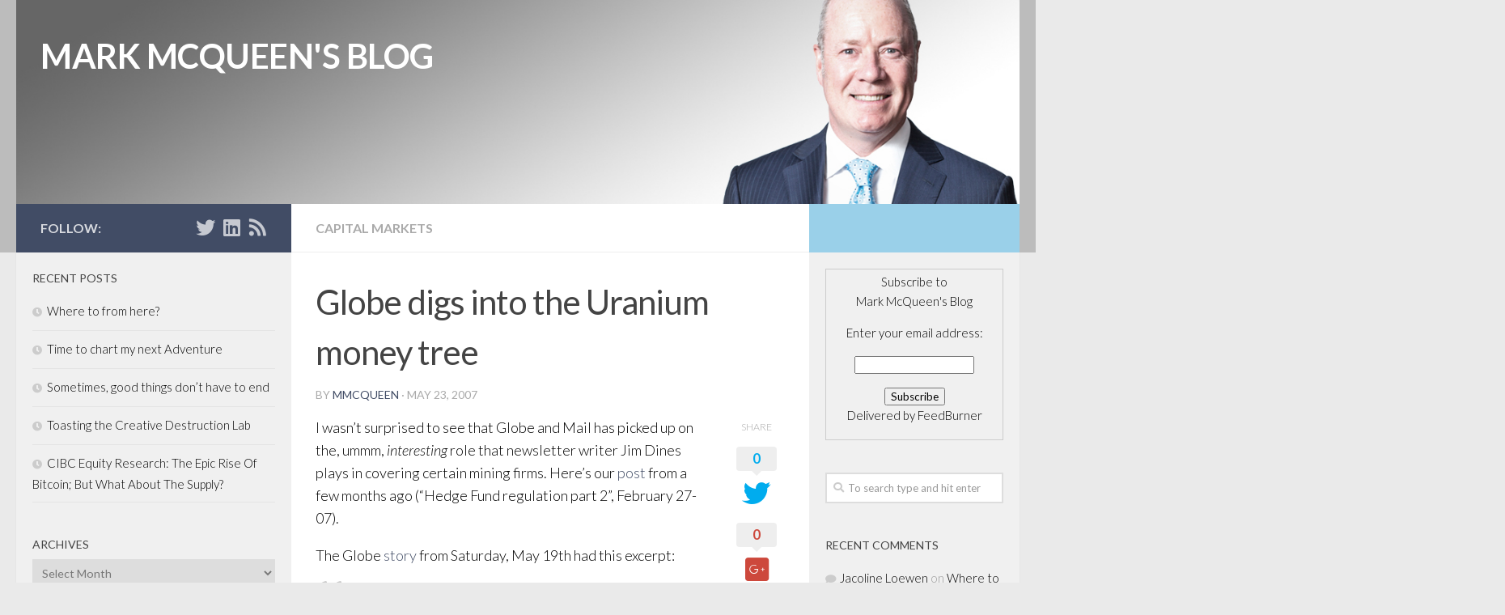

--- FILE ---
content_type: text/html; charset=UTF-8
request_url: https://www.markmcqueen.ca/2007/05/globe-digs-into-the-uranium-money-tree/
body_size: 23587
content:
<!DOCTYPE html>
<html class="no-js" lang="en-CA">
<head>
  <meta charset="UTF-8">
  <meta name="viewport" content="width=device-width, initial-scale=1.0">
  <link rel="profile" href="http://gmpg.org/xfn/11">
  <link rel="pingback" href="https://www.markmcqueen.ca/xmlrpc.php">

          <style id="dyn-style-fonts" type="text/css">
                    </style>
        <title>Globe digs into the Uranium money tree &#8211; MARK MCQUEEN&#039;S BLOG</title>
<script>document.documentElement.className = document.documentElement.className.replace("no-js","js");</script>
<link rel='dns-prefetch' href='//s0.wp.com' />
<link rel='dns-prefetch' href='//s.w.org' />
<link rel="alternate" type="application/rss+xml" title="MARK MCQUEEN&#039;S BLOG &raquo; Feed" href="https://www.markmcqueen.ca/feed/" />
<link rel="alternate" type="application/rss+xml" title="MARK MCQUEEN&#039;S BLOG &raquo; Comments Feed" href="https://www.markmcqueen.ca/comments/feed/" />
<link id="hu-user-gfont" href="//fonts.googleapis.com/css?family=Lato:400,300,300italic,400italic,700" rel="stylesheet" type="text/css"><link rel="alternate" type="application/rss+xml" title="MARK MCQUEEN&#039;S BLOG &raquo; Globe digs into the Uranium money tree Comments Feed" href="https://www.markmcqueen.ca/2007/05/globe-digs-into-the-uranium-money-tree/feed/" />
		<script type="text/javascript">
			window._wpemojiSettings = {"baseUrl":"https:\/\/s.w.org\/images\/core\/emoji\/12.0.0-1\/72x72\/","ext":".png","svgUrl":"https:\/\/s.w.org\/images\/core\/emoji\/12.0.0-1\/svg\/","svgExt":".svg","source":{"concatemoji":"https:\/\/www.markmcqueen.ca\/wp-includes\/js\/wp-emoji-release.min.js?ver=cb50f7b9fcdc4395cc9b9c5ce89e23fa"}};
			/*! This file is auto-generated */
			!function(e,a,t){var n,r,o,i=a.createElement("canvas"),p=i.getContext&&i.getContext("2d");function s(e,t){var a=String.fromCharCode;p.clearRect(0,0,i.width,i.height),p.fillText(a.apply(this,e),0,0);e=i.toDataURL();return p.clearRect(0,0,i.width,i.height),p.fillText(a.apply(this,t),0,0),e===i.toDataURL()}function c(e){var t=a.createElement("script");t.src=e,t.defer=t.type="text/javascript",a.getElementsByTagName("head")[0].appendChild(t)}for(o=Array("flag","emoji"),t.supports={everything:!0,everythingExceptFlag:!0},r=0;r<o.length;r++)t.supports[o[r]]=function(e){if(!p||!p.fillText)return!1;switch(p.textBaseline="top",p.font="600 32px Arial",e){case"flag":return s([127987,65039,8205,9895,65039],[127987,65039,8203,9895,65039])?!1:!s([55356,56826,55356,56819],[55356,56826,8203,55356,56819])&&!s([55356,57332,56128,56423,56128,56418,56128,56421,56128,56430,56128,56423,56128,56447],[55356,57332,8203,56128,56423,8203,56128,56418,8203,56128,56421,8203,56128,56430,8203,56128,56423,8203,56128,56447]);case"emoji":return!s([55357,56424,55356,57342,8205,55358,56605,8205,55357,56424,55356,57340],[55357,56424,55356,57342,8203,55358,56605,8203,55357,56424,55356,57340])}return!1}(o[r]),t.supports.everything=t.supports.everything&&t.supports[o[r]],"flag"!==o[r]&&(t.supports.everythingExceptFlag=t.supports.everythingExceptFlag&&t.supports[o[r]]);t.supports.everythingExceptFlag=t.supports.everythingExceptFlag&&!t.supports.flag,t.DOMReady=!1,t.readyCallback=function(){t.DOMReady=!0},t.supports.everything||(n=function(){t.readyCallback()},a.addEventListener?(a.addEventListener("DOMContentLoaded",n,!1),e.addEventListener("load",n,!1)):(e.attachEvent("onload",n),a.attachEvent("onreadystatechange",function(){"complete"===a.readyState&&t.readyCallback()})),(n=t.source||{}).concatemoji?c(n.concatemoji):n.wpemoji&&n.twemoji&&(c(n.twemoji),c(n.wpemoji)))}(window,document,window._wpemojiSettings);
		</script>
		<style type="text/css">
img.wp-smiley,
img.emoji {
	display: inline !important;
	border: none !important;
	box-shadow: none !important;
	height: 1em !important;
	width: 1em !important;
	margin: 0 .07em !important;
	vertical-align: -0.1em !important;
	background: none !important;
	padding: 0 !important;
}
</style>
	<link rel='stylesheet' id='font-customizer-style-css'  href='https://www.markmcqueen.ca/wp-content/themes/hueman-pro/addons/pro/wfc/front/assets/css/font_customizer.min.css?ver=2.1.1' type='text/css' media='all' />
<link rel='stylesheet' id='wp-block-library-css'  href='https://www.markmcqueen.ca/wp-includes/css/dist/block-library/style.min.css?ver=cb50f7b9fcdc4395cc9b9c5ce89e23fa' type='text/css' media='all' />
<link rel='stylesheet' id='wpfront-scroll-top-css'  href='https://www.markmcqueen.ca/wp-content/plugins/wpfront-scroll-top/css/wpfront-scroll-top.min.css?ver=1.6.2' type='text/css' media='all' />
<link rel='stylesheet' id='hph-front-style-css'  href='https://www.markmcqueen.ca/wp-content/themes/hueman-pro/addons/assets/front/css/hph-front.min.css?ver=1.0.28' type='text/css' media='all' />
<link rel='stylesheet' id='hueman-main-style-css'  href='https://www.markmcqueen.ca/wp-content/themes/hueman-pro/assets/front/css/main.min.css?ver=1.0.28' type='text/css' media='all' />
<style id='hueman-main-style-inline-css' type='text/css'>
body { font-family:'Lato', Arial, sans-serif;font-size:1.00rem }@media only screen and (min-width: 720px) {
        .nav > li { font-size:1.00rem; }
      }.sidebar .widget { padding-left: 20px; padding-right: 20px; padding-top: 20px; }::selection { background-color: #414c65; }
::-moz-selection { background-color: #414c65; }a,.themeform label .required,#flexslider-featured .flex-direction-nav .flex-next:hover,#flexslider-featured .flex-direction-nav .flex-prev:hover,.post-hover:hover .post-title a,.post-title a:hover,.sidebar.s1 .post-nav li a:hover i,.content .post-nav li a:hover i,.post-related a:hover,.sidebar.s1 .widget_rss ul li a,#footer .widget_rss ul li a,.sidebar.s1 .widget_calendar a,#footer .widget_calendar a,.sidebar.s1 .alx-tab .tab-item-category a,.sidebar.s1 .alx-posts .post-item-category a,.sidebar.s1 .alx-tab li:hover .tab-item-title a,.sidebar.s1 .alx-tab li:hover .tab-item-comment a,.sidebar.s1 .alx-posts li:hover .post-item-title a,#footer .alx-tab .tab-item-category a,#footer .alx-posts .post-item-category a,#footer .alx-tab li:hover .tab-item-title a,#footer .alx-tab li:hover .tab-item-comment a,#footer .alx-posts li:hover .post-item-title a,.comment-tabs li.active a,.comment-awaiting-moderation,.child-menu a:hover,.child-menu .current_page_item > a,.wp-pagenavi a{ color: #414c65; }.themeform input[type="submit"],.themeform button[type="submit"],.sidebar.s1 .sidebar-top,.sidebar.s1 .sidebar-toggle,#flexslider-featured .flex-control-nav li a.flex-active,.post-tags a:hover,.sidebar.s1 .widget_calendar caption,#footer .widget_calendar caption,.author-bio .bio-avatar:after,.commentlist li.bypostauthor > .comment-body:after,.commentlist li.comment-author-admin > .comment-body:after{ background-color: #414c65; }.post-format .format-container { border-color: #414c65; }.sidebar.s1 .alx-tabs-nav li.active a,#footer .alx-tabs-nav li.active a,.comment-tabs li.active a,.wp-pagenavi a:hover,.wp-pagenavi a:active,.wp-pagenavi span.current{ border-bottom-color: #414c65!important; }.sidebar.s2 .post-nav li a:hover i,
.sidebar.s2 .widget_rss ul li a,
.sidebar.s2 .widget_calendar a,
.sidebar.s2 .alx-tab .tab-item-category a,
.sidebar.s2 .alx-posts .post-item-category a,
.sidebar.s2 .alx-tab li:hover .tab-item-title a,
.sidebar.s2 .alx-tab li:hover .tab-item-comment a,
.sidebar.s2 .alx-posts li:hover .post-item-title a { color: #9ad0e9; }
.sidebar.s2 .sidebar-top,.sidebar.s2 .sidebar-toggle,.post-comments,.jp-play-bar,.jp-volume-bar-value,.sidebar.s2 .widget_calendar caption{ background-color: #9ad0e9; }.sidebar.s2 .alx-tabs-nav li.active a { border-bottom-color: #9ad0e9; }
.post-comments span:before { border-right-color: #9ad0e9; }
      #header { background-color: #bcbcbc; }
@media only screen and (min-width: 720px) {
  #nav-header .nav ul { background-color: #bcbcbc; }
}
        .is-scrolled #header #nav-mobile { background-color: #454e5c; background-color: rgba(69,78,92,0.90) }body { background-color: #eaeaea; }
</style>
<link rel='stylesheet' id='theme-stylesheet-css'  href='https://www.markmcqueen.ca/wp-content/themes/MarkMcQueenTheme/style.css?ver=1.0.26.1515158844' type='text/css' media='all' />
<link rel='stylesheet' id='hueman-font-awesome-css'  href='https://www.markmcqueen.ca/wp-content/themes/hueman-pro/assets/front/css/font-awesome.min.css?ver=1.0.28' type='text/css' media='all' />
<link rel='stylesheet' id='jetpack-widget-social-icons-styles-css'  href='https://www.markmcqueen.ca/wp-content/plugins/jetpack/modules/widgets/social-icons/social-icons.css?ver=20170506' type='text/css' media='all' />
<link rel='stylesheet' id='jetpack_css-css'  href='https://www.markmcqueen.ca/wp-content/plugins/jetpack/css/jetpack.css?ver=6.1.5' type='text/css' media='all' />
<link rel='stylesheet' id='chld_thm_cfg_pro-css'  href='https://www.markmcqueen.ca/wp-content/themes/MarkMcQueenTheme/ctc-plugins.css?ver=1.0.26.1515158844' type='text/css' media='all' />
<script type='text/javascript' src='https://www.markmcqueen.ca/wp-includes/js/jquery/jquery.js?ver=1.12.4-wp'></script>
<script type='text/javascript' src='https://www.markmcqueen.ca/wp-includes/js/jquery/jquery-migrate.min.js?ver=1.4.1'></script>
<link rel='https://api.w.org/' href='https://www.markmcqueen.ca/wp-json/' />
<link rel="EditURI" type="application/rsd+xml" title="RSD" href="https://www.markmcqueen.ca/xmlrpc.php?rsd" />
<link rel="wlwmanifest" type="application/wlwmanifest+xml" href="https://www.markmcqueen.ca/wp-includes/wlwmanifest.xml" /> 
<link rel='prev' title='The TSX luxury' href='https://www.markmcqueen.ca/2007/05/the-tsx-luxury/' />
<link rel='next' title='Do we know what wireless technology is doing to our health?' href='https://www.markmcqueen.ca/2007/05/do-we-know-what-wireless-technology-is-doing-to-our-health/' />

<link rel="canonical" href="https://www.markmcqueen.ca/2007/05/globe-digs-into-the-uranium-money-tree/" />
<link rel='shortlink' href='https://wp.me/p9y7dY-6P' />
<link rel="alternate" type="application/json+oembed" href="https://www.markmcqueen.ca/wp-json/oembed/1.0/embed?url=https%3A%2F%2Fwww.markmcqueen.ca%2F2007%2F05%2Fglobe-digs-into-the-uranium-money-tree%2F" />
<link rel="alternate" type="text/xml+oembed" href="https://www.markmcqueen.ca/wp-json/oembed/1.0/embed?url=https%3A%2F%2Fwww.markmcqueen.ca%2F2007%2F05%2Fglobe-digs-into-the-uranium-money-tree%2F&#038;format=xml" />
<script type="text/javascript">
(function(url){
	if(/(?:Chrome\/26\.0\.1410\.63 Safari\/537\.31|WordfenceTestMonBot)/.test(navigator.userAgent)){ return; }
	var addEvent = function(evt, handler) {
		if (window.addEventListener) {
			document.addEventListener(evt, handler, false);
		} else if (window.attachEvent) {
			document.attachEvent('on' + evt, handler);
		}
	};
	var removeEvent = function(evt, handler) {
		if (window.removeEventListener) {
			document.removeEventListener(evt, handler, false);
		} else if (window.detachEvent) {
			document.detachEvent('on' + evt, handler);
		}
	};
	var evts = 'contextmenu dblclick drag dragend dragenter dragleave dragover dragstart drop keydown keypress keyup mousedown mousemove mouseout mouseover mouseup mousewheel scroll'.split(' ');
	var logHuman = function() {
		if (window.wfLogHumanRan) { return; }
		window.wfLogHumanRan = true;
		var wfscr = document.createElement('script');
		wfscr.type = 'text/javascript';
		wfscr.async = true;
		wfscr.src = url + '&r=' + Math.random();
		(document.getElementsByTagName('head')[0]||document.getElementsByTagName('body')[0]).appendChild(wfscr);
		for (var i = 0; i < evts.length; i++) {
			removeEvent(evts[i], logHuman);
		}
	};
	for (var i = 0; i < evts.length; i++) {
		addEvent(evts[i], logHuman);
	}
})('//www.markmcqueen.ca/?wordfence_lh=1&hid=0412B85884464CA0DB6EAB72BAB82E85');
</script>
<link rel='dns-prefetch' href='//v0.wordpress.com'/>
<style type='text/css'>img#wpstats{display:none}</style><!--[if lt IE 9]>
<script src="https://www.markmcqueen.ca/wp-content/themes/hueman-pro/assets/front/js/ie/html5shiv-printshiv.min.js"></script>
<script src="https://www.markmcqueen.ca/wp-content/themes/hueman-pro/assets/front/js/ie/selectivizr.js"></script>
<![endif]-->
<style type="text/css">.recentcomments a{display:inline !important;padding:0 !important;margin:0 !important;}</style>
<!-- Jetpack Open Graph Tags -->
<meta property="og:type" content="article" />
<meta property="og:title" content="Globe digs into the Uranium money tree" />
<meta property="og:url" content="https://www.markmcqueen.ca/2007/05/globe-digs-into-the-uranium-money-tree/" />
<meta property="og:description" content="I wasn&#8217;t surprised to see that Globe and Mail has picked up on the, ummm, interesting role that newsletter writer Jim Dines plays in covering certain mining firms. Here&#8217;s our post from …" />
<meta property="article:published_time" content="2007-05-23T09:13:04+00:00" />
<meta property="article:modified_time" content="2007-05-23T09:13:04+00:00" />
<meta property="og:site_name" content="MARK MCQUEEN&#039;S BLOG" />
<meta property="og:image" content="https://www.markmcqueen.ca/wp-content/uploads/2018/01/cropped-MarkBlogHeader-1.jpg" />
<meta property="og:image:width" content="512" />
<meta property="og:image:height" content="512" />
<meta name="twitter:text:title" content="Globe digs into the Uranium money tree" />
<meta name="twitter:image" content="https://www.markmcqueen.ca/wp-content/uploads/2018/01/cropped-MarkBlogHeader-1-300x300.jpg" />
<meta name="twitter:card" content="summary" />

<!-- End Jetpack Open Graph Tags -->
<link rel="icon" href="https://www.markmcqueen.ca/wp-content/uploads/2018/01/cropped-MarkBlogHeader-1-150x150.jpg" sizes="32x32" />
<link rel="icon" href="https://www.markmcqueen.ca/wp-content/uploads/2018/01/cropped-MarkBlogHeader-1-300x300.jpg" sizes="192x192" />
<link rel="apple-touch-icon" href="https://www.markmcqueen.ca/wp-content/uploads/2018/01/cropped-MarkBlogHeader-1-300x300.jpg" />
<meta name="msapplication-TileImage" content="https://www.markmcqueen.ca/wp-content/uploads/2018/01/cropped-MarkBlogHeader-1-300x300.jpg" />

<!-- BEGIN GADWP v5.3.3 Universal Analytics - https://exactmetrics.com/ -->
<script>
(function(i,s,o,g,r,a,m){i['GoogleAnalyticsObject']=r;i[r]=i[r]||function(){
	(i[r].q=i[r].q||[]).push(arguments)},i[r].l=1*new Date();a=s.createElement(o),
	m=s.getElementsByTagName(o)[0];a.async=1;a.src=g;m.parentNode.insertBefore(a,m)
})(window,document,'script','https://www.google-analytics.com/analytics.js','ga');
  ga('create', 'UA-111999592-1', 'auto');
  ga('send', 'pageview');
</script>
<!-- END GADWP Universal Analytics -->
			<style type="text/css" id="wp-custom-css">
				.entry-inner {
    color: black;
}

.widget, .widget a {
    color: black;
}			</style>
		            <style id="appearing-animation-css" type="text/css">
                   /* Bottom to top keyframes */
                  @-webkit-keyframes btt-fade-in {
                        from{ -webkit-transform: translate3d(0, 100%, 0); opacity: 0; }
                        99% { -webkit-transform: translate3d(0, 0, 0); }
                        to { opacity: 1; }
                  }
                  @-moz-keyframes btt-fade-in {
                        from{ -moz-transform: translate3d(0, 100%, 0); opacity: 0; }
                        99% { -moz-transform: translate3d(0, 0, 0); }
                        to { opacity: 1; }
                  }

                  @-o-keyframes btt-fade-in {
                        from{ -o-transform: translate3d(0, 100%, 0); opacity: 0; }
                        99% { -o-transform: translate3d(0, 0, 0); }
                        to { opacity: 1; }
                  }

                  @keyframes btt-fade-in {
                        from { transform: translate3d(0, 100%, 0); opacity: 0; }
                        99% { transform: translate3d(0, 0, 0); }
                        to { opacity: 1; }
                  }
                  /*
                  * Hack: since ie11 doesn't animate 3d transforms in the right way
                  * with this specific vendor we override the non prefixes keyframes btt-in
                  * only for ms
                  */
                  @-ms-keyframes btt-fade-in {
                        from { transform: translate(0, 100%);  opacity: 0; }
                        99% { transform: translate(0, 0); }
                        to { opacity: 1; }
                  }



                  /* to allow the post-inner border and box shadow */
                  #grid-wrapper .grid-item  { overflow: visible; }

                  /* apply the overflow hidden to the post-inner as we had to remove from the article.grid-item
                  * see rule above
                  */
                  #grid-wrapper .post-row  {  overflow: hidden; }
                  /* apply the overflow hidden to the post-inner as we had to remove from the article.grid-item
                  * see rule above
                  */
                  #grid-wrapper .grid-item .post-inner {
                        overflow: hidden;
                        opacity: 0;
                        -webkit-animation-duration: 0.8s;
                           -moz-animation-duration: 0.8s;
                             -o-animation-duration: 0.8s;
                                animation-duration: 0.8s;
                        -webkit-perspective: 1000;
                        -webkit-backface-visibility: hidden;
                           -moz-backface-visibility: hidden;
                             -o-backface-visibility: hidden;
                            -ms-backface-visibility: hidden;
                                backface-visibility: hidden;
                  -webkit-animation-timing-function: ease-in-out;
                     -moz-animation-timing-function: ease-in-out;
                       -o-animation-timing-function: ease-in-out;
                          animation-timing-function: ease-in-out;
                        -webkit-animation-fill-mode: forwards;
                           -moz-animation-fill-mode: forwards;
                             -o-animation-fill-mode: forwards;
                                animation-fill-mode: forwards;
                  }

                  /*
                  * Consider to use modernizr for feature detection
                  */
                  .no-cssanimations #grid-wrapper .grid-item .post-inner { opacity: 1;}

                  /*
                  * .start_animation here is "hardcoded",
                  * we might want to have different animations in the future
                  */
                  #grid-wrapper .grid-item .post-inner.start_animation {
                        -webkit-animation-name: btt-fade-in;
                           -moz-animation-name: btt-fade-in;
                             -o-animation-name: btt-fade-in;
                                animation-name: btt-fade-in;
                                overflow: hidden;
                  }

                  #grid-wrapper .grid-item .post-inner.end_animation {opacity: 1;}

            </style>
                    <style id="dyn-style-others" type="text/css">
                    </style>
                    <style id="grids-css" type="text/css">
                .post-list .grid-item {float: left; }
                .cols-1 .grid-item { width: 100%; }
                .cols-2 .grid-item { width: 50%; }
                .cols-3 .grid-item { width: 33.3%; }
                .cols-4 .grid-item { width: 25%; }
                @media only screen and (max-width: 719px) {
                      #grid-wrapper .grid-item{
                        width: 100%;
                      }
                }
            </style>
                        <style id="infinite-css" type="text/css">

                  #grid-wrapper.post-list.group [class*="infinite-view-"] {
                        float: left;
                        width: 100%;
                  }


                  /* reset */
                  .post-list [class*="infinite-view-"] .post-row:last-child {
                      border-bottom: 1px solid #eee;
                      margin-bottom: 30px;
                  }

                  .post-list [class*="infinite-view-"]:last-of-type .post-row:last-child {
                      border-width: 0px;
                      margin-bottom: 0px;
                  }

                  /* add a little space at the bottom for the infinite handle button displayed in absolute positioning */
                  .hu-infinite-scroll-on #grid-wrapper {
                    padding-bottom: 50px;
                  }
                  #infinite-handle {
                      text-align: center;
                      width: 100%;
                      position: absolute;
                      bottom: 30px;
                  }
                  #infinite-handle .btn-skin {
                    background-color: #414c65;
                  }
                  #infinite-handle a {
                      text-transform: uppercase;
                      font-size: 0.9em;
                  }
                  #infinite-handle a:hover{
                    color: #fff;
                    text-decoration: underline;
                  }

            </style>
            </head>

<body class="post-template-default single single-post postid-423 single-format-standard col-3cm full-width header-desktop-sticky header-mobile-sticky chrome hu-infinite-scroll-on">

<div id="wrapper">

  
  <header id="header" class="top-menu-mobile-on one-mobile-menu top_menu header-ads-desktop  topbar-transparent has-header-img">
        <nav class="nav-container group mobile-menu mobile-sticky no-menu-assigned" id="nav-mobile" data-menu-id="header-1">
  <div class="mobile-title-logo-in-header">                  <p class="site-title"><a class="custom-logo-link" href="https://www.markmcqueen.ca/" rel="home" title="MARK MCQUEEN&#039;S BLOG | Home page">MARK MCQUEEN&#039;S BLOG</a></p>
                </div>
        
                    <!-- <div class="ham__navbar-toggler collapsed" aria-expanded="false">
          <div class="ham__navbar-span-wrapper">
            <span class="ham-toggler-menu__span"></span>
          </div>
        </div> -->
        <div class="ham__navbar-toggler-two collapsed" title="Menu" aria-expanded="false">
          <div class="ham__navbar-span-wrapper">
            <span class="line line-1"></span>
            <span class="line line-2"></span>
            <span class="line line-3"></span>
          </div>
        </div>
            
      <div class="nav-text"></div>
      <div class="nav-wrap container">
                  <ul class="nav container-inner group mobile-search">
                            <li>
                  <form method="get" class="searchform themeform" action="https://www.markmcqueen.ca/">
	<div>
		<input type="text" class="search" name="s" onblur="if(this.value=='')this.value='To search type and hit enter';" onfocus="if(this.value=='To search type and hit enter')this.value='';" value="To search type and hit enter" />
	</div>
</form>                </li>
                      </ul>
                      </div>
</nav><!--/#nav-topbar-->  
  
  <div class="container group">
        <div class="container-inner">

                <div id="header-image-wrap">
              <div class="group pad central-header-zone">
                                        <div class="logo-tagline-group">
                                            <p class="site-title"><a class="custom-logo-link" href="https://www.markmcqueen.ca/" rel="home" title="MARK MCQUEEN&#039;S BLOG | Home page">MARK MCQUEEN&#039;S BLOG</a></p>
                                                                </div>
                                                  </div>

              <a href="https://www.markmcqueen.ca/" rel="home"><img class="site-image" src="https://www.markmcqueen.ca/wp-content/uploads/2018/01/MarkBlogHeader.jpg" alt="MARK MCQUEEN&#039;S BLOG"></a>          </div>
      
      
    </div><!--/.container-inner-->
      </div><!--/.container-->

</header><!--/#header-->
  
  <div class="container" id="page">
    <div class="container-inner">
            <div class="main">
        <div class="main-inner group">
          
              <section class="content">
              <div class="page-title pad group">
          	    		<ul class="meta-single group">
    			<li class="category"><a href="https://www.markmcqueen.ca/category/capital-markets/" rel="category tag">Capital Markets</a></li>
    			    		</ul>

    	
    </div><!--/.page-title-->
          <div class="pad group">
              <article class="post-423 post type-post status-publish format-standard hentry category-capital-markets">
    <div class="post-inner group">

      <h1 class="post-title entry-title">Globe digs into the Uranium money tree</h1>
<p class="post-byline">by   <span class="vcard author">
     <span class="fn"><a href="https://www.markmcqueen.ca/author/mmcqueen/" title="Posts by mmcqueen" rel="author">mmcqueen</a></span>
   </span> &middot;
                            <time class="published" datetime="May 23, 2007">May 23, 2007</time>
               </p>
      
      <div class="clear"></div>

      <div class="entry themeform share">
        <div class="entry-inner">
          <p>I wasn&#8217;t surprised to see that Globe and Mail has picked up on the, ummm, <em>interesting</em> role that newsletter writer Jim Dines plays in covering certain mining firms.  Here&#8217;s our <a href="http://www.markmcqueen.ca/2007/02/27/hedge-fund-regulation-part-2/">post</a> from a few months ago (&#8220;Hedge Fund regulation part 2&#8221;, February 27-07).</p>
<p>The Globe <a href="http://www.theglobeandmail.com/servlet/story/RTGAM.20070519.wrcover19/BNStory/GlobeSportsBasketball/">story</a> from Saturday, May 19th had this excerpt:</p>
<blockquote><p>&#8220;There&#8217;s nothing better than having someone influential recommending your stock to retail investors. Take James Dines, the man behind The Dines Letter – a stock-picking report with a sizable following. Mr. Dines used to call himself “the original gold bug.” These days, he is the “original uranium bug,” and is touting a company called Mega Uranium Ltd. (as well as Pinetree Capital Ltd., which holds a big stake in Mega and shares the same chairman and CEO – Sheldon Inwentash). When the company revealed last year that regulators were investigating Mr. Inwentash for possible insider trading and stock manipulation, Pinetree shares plunged as much as 30 per cent. Enter Mr. Dines. He published a special edition of his newsletter, counselling readers to “back up the truck” and buy Pinetree shares. The stock rebounded, and finished the day up 4.2 per cent. Why does Mr. Dines like Mega Uranium and Pinetree so much? He didn&#8217;t respond to requests for an interview, but he received 150,000 shares of a company called Maple Minerals Corp., in July 2005, for selling the rights to the name “Mega Uranium Ltd.” Maple Minerals of course, soon morphed into Mega Uranium and the share price has climbed from around $1 since Mr. Dines received his stock to over $6.&#8221;</p></blockquote>
<p>Another interesting topic the Globe touched on in the piece was a question is for the provincial securities regulators.  Didn&#8217;t the much maligned practice of investment bankers, research analysts and institutional salespeople buying nickel/share stock for their P.A., then raising funds at a 15x higher price a few months later from public investors get essentially banned in 2001?  Well, not banned, but certainly frowned upon in the absence of bright, bold lettering in one of the front sections of a prospectus / financing statement (such as the one filed on SEDAR on April 2, 2007) under the heading of Conflicts of Interests, Prior Share Sales, etc.?</p>
<p>Guess not.  As the Globe put it, &#8220;it&#8217;s all [still] perfectlly legal&#8221;.</p>
<p>MRM</p>
          <nav class="pagination group">
                      </nav><!--/.pagination-->
        </div>

        <div class="sharrre-container ">
	<span>Share</span>
  	   <div id="twitter" data-url="https://www.markmcqueen.ca/2007/05/globe-digs-into-the-uranium-money-tree/" data-text="Globe digs into the Uranium money tree" data-title="Tweet"><a class="box" href="#"><div class="count" href="#"><i class="fas fa-plus"></i></div><div class="share"><i class="fab fa-twitter"></i></div></a></div>
    	   <div id="facebook" data-url="https://www.markmcqueen.ca/2007/05/globe-digs-into-the-uranium-money-tree/" data-text="Globe digs into the Uranium money tree" data-title="Like"></div>
    	   <div id="googleplus" data-url="https://www.markmcqueen.ca/2007/05/globe-digs-into-the-uranium-money-tree/" data-text="Globe digs into the Uranium money tree" data-title="+1"></div>
      </div><!--/.sharrre-container-->
<style type="text/css"></style>
<script type="text/javascript">
  	// Sharrre
  	jQuery( function($) {
      //<temporary>
      $('head').append( $( '<style>', { id : 'hide-sharre-count', type : 'text/css', html:'.sharrre-container.no-counter .box .count {display:none;}' } ) );
      //</temporary>
                		$('#twitter').sharrre({
        			share: {
        				twitter: true
        			},
        			template: '<a class="box" href="#"><div class="count" href="#">{total}</div><div class="share"><i class="fab fa-twitter"></i></div></a>',
        			enableHover: false,
        			enableTracking: true,
        			buttons: { twitter: {via: 'markrmcqueen'}},
        			click: function(api, options){
        				api.simulateClick();
        				api.openPopup('twitter');
        			}
        		});
            		            $('#facebook').sharrre({
        			share: {
        				facebook: true
        			},
        			template: '<a class="box" href="#"><div class="count" href="#">{total}</div><div class="share"><i class="fab fa-facebook-square"></i></div></a>',
        			enableHover: false,
        			enableTracking: true,
              buttons:{layout: 'box_count'},
        			click: function(api, options){
        				api.simulateClick();
        				api.openPopup('facebook');
        			}
        		});
                                    		$('#googleplus').sharrre({
        			share: {
        				googlePlus: true
        			},
        			template: '<a class="box" href="#"><div class="count" href="#">{total}</div><div class="share"><i class="fab fa-google-plus-square"></i></div></a>',
        			enableHover: false,
        			enableTracking: true,
              buttons:{size: 'tall'},
        			urlCurl: 'https://www.markmcqueen.ca/wp-content/themes/hueman-pro/addons/assets/front/js/sharrre.php',
        			click: function(api, options){
        				api.simulateClick();
        				api.openPopup('googlePlus');
        			}
        		});
                        
    		
    			// Scrollable sharrre bar, contributed by Erik Frye. Awesome!
    			var $_shareContainer = $(".sharrre-container"),
    			    $_header         = $('#header'),
    			    $_postEntry      = $('.entry'),
        			$window          = $(window),
        			startSharePosition = $_shareContainer.offset(),//object
        			contentBottom    = $_postEntry.offset().top + $_postEntry.outerHeight(),
        			topOfTemplate    = $_header.offset().top,
              topSpacing       = _setTopSpacing();

          //triggered on scroll
    			shareScroll = function(){
      				var scrollTop     = $window.scrollTop() + topOfTemplate,
      				    stopLocation  = contentBottom - ($_shareContainer.outerHeight() + topSpacing);

              $_shareContainer.css({position : 'fixed'});

      				if( scrollTop > stopLocation ){
      					  $_shareContainer.css( { position:'relative' } );
                  $_shareContainer.offset(
                      {
                        top: contentBottom - $_shareContainer.outerHeight(),
                        left: startSharePosition.left,
                      }
                  );
      				}
      				else if (scrollTop >= $_postEntry.offset().top - topSpacing){
      					 $_shareContainer.css( { position:'fixed',top: '100px' } );
                 $_shareContainer.offset(
                      {
                        //top: scrollTop + topSpacing,
                        left: startSharePosition.left,
                      }
                  );
      				} else if (scrollTop < startSharePosition.top + ( topSpacing - 1 ) ) {
      					 $_shareContainer.css( { position:'relative' } );
                 $_shareContainer.offset(
                      {
                        top: $_postEntry.offset().top,
                        left:startSharePosition.left,
                      }
                  );
      				}
    			},

          //triggered on resize
    			shareMove = function() {
      				startSharePosition = $_shareContainer.offset();
      				contentBottom = $_postEntry.offset().top + $_postEntry.outerHeight();
      				topOfTemplate = $_header.offset().top;
      				_setTopSpacing();
    			};

    			/* As new images load the page content body gets longer. The bottom of the content area needs to be adjusted in case images are still loading. */
    			setTimeout( function() {
    				  contentBottom = $_postEntry.offset().top + $_postEntry.outerHeight();
    			}, 2000);

          function _setTopSpacing(){
              var distanceFromTop  = 20;

              if( $window.width() > 1024 ) {
                topSpacing = distanceFromTop + $('.nav-wrap').outerHeight();
              } else {
                topSpacing = distanceFromTop;
              }
              return topSpacing;
          }

          //setup event listeners
          $window.scroll( _.throttle( function() {
              if ( $window.width() > 719 ) {
                  shareScroll();
              } else {
                  $_shareContainer.css({
                      top:'',
                      left:'',
                      position:''
                  })
              }
          }, 50 ) );
          $window.resize( _.debounce( function() {
              if ( $window.width() > 719 ) {
                  shareMove();
              } else {
                  $_shareContainer.css({
                      top:'',
                      left:'',
                      position:''
                  })
              }
          }, 50 ) );
    		
  	});
</script>
        <div class="clear"></div>
      </div><!--/.entry-->

    </div><!--/.post-inner-->
  </article><!--/.post-->

<div class="clear"></div>



	<ul class="post-nav group">
		<li class="next"><a href="https://www.markmcqueen.ca/2007/05/do-we-know-what-wireless-technology-is-doing-to-our-health/" rel="next"><i class="fas fa-chevron-right"></i><strong>Next story</strong> <span>Do we know what wireless technology is doing to our health?</span></a></li>
		<li class="previous"><a href="https://www.markmcqueen.ca/2007/05/the-tsx-luxury/" rel="prev"><i class="fas fa-chevron-left"></i><strong>Previous story</strong> <span>The TSX luxury</span></a></li>
	</ul>



<section id="comments" class="themeform">

	
					<!-- comments open, no comments -->
		
	
		<div id="respond" class="comment-respond">
		<h3 id="reply-title" class="comment-reply-title">Leave a Reply <small><a rel="nofollow" id="cancel-comment-reply-link" href="/2007/05/globe-digs-into-the-uranium-money-tree/#respond" style="display:none;">Cancel reply</a></small></h3><form action="https://www.markmcqueen.ca/wp-comments-post.php" method="post" id="commentform" class="comment-form"><p class="comment-notes"><span id="email-notes">Your email address will not be published.</span> Required fields are marked <span class="required">*</span></p><p class="comment-form-comment"><label for="comment">Comment</label> <textarea id="comment" name="comment" cols="45" rows="8" maxlength="65525" required="required"></textarea></p><p class="comment-form-author"><label for="author">Name <span class="required">*</span></label> <input id="author" name="author" type="text" value="" size="30" maxlength="245" required='required' /></p>
<p class="comment-form-email"><label for="email">Email <span class="required">*</span></label> <input id="email" name="email" type="text" value="" size="30" maxlength="100" aria-describedby="email-notes" required='required' /></p>
<p class="comment-form-url"><label for="url">Website</label> <input id="url" name="url" type="text" value="" size="30" maxlength="200" /></p>
<p class="comment-form-cookies-consent"><input id="wp-comment-cookies-consent" name="wp-comment-cookies-consent" type="checkbox" value="yes" /> <label for="wp-comment-cookies-consent">Save my name, email, and website in this browser for the next time I comment.</label></p>
<p class="form-submit"><input name="submit" type="submit" id="submit" class="submit" value="Post Comment" /> <input type='hidden' name='comment_post_ID' value='423' id='comment_post_ID' />
<input type='hidden' name='comment_parent' id='comment_parent' value='0' />
</p><p style="display: none;"><input type="hidden" id="akismet_comment_nonce" name="akismet_comment_nonce" value="f533028760" /></p><p class="comment-subscription-form"><input type="checkbox" name="subscribe_comments" id="subscribe_comments" value="subscribe" style="width: auto; -moz-appearance: checkbox; -webkit-appearance: checkbox;" /> <label class="subscribe-label" id="subscribe-label" for="subscribe_comments">Notify me of follow-up comments by email.</label></p><p class="comment-subscription-form"><input type="checkbox" name="subscribe_blog" id="subscribe_blog" value="subscribe" style="width: auto; -moz-appearance: checkbox; -webkit-appearance: checkbox;" /> <label class="subscribe-label" id="subscribe-blog-label" for="subscribe_blog">Notify me of new posts by email.</label></p><p style="display: none;"><input type="hidden" id="ak_js" name="ak_js" value="224"/></p></form>	</div><!-- #respond -->
	
</section><!--/#comments-->          </div><!--/.pad-->
        </section><!--/.content-->
          

	<div class="sidebar s1 collapsed" data-position="left" data-layout="col-3cm" data-sb-id="s1">

		<a class="sidebar-toggle" title="Expand Sidebar"><i class="fa icon-sidebar-toggle"></i></a>

		<div class="sidebar-content">

			  			<div class="sidebar-top group">
                        <p>Follow:</p>
          
          <ul class="social-links"><li><a rel="nofollow" class="social-tooltip"  title="Follow Mark McQueen on Twitter" aria-label="Follow Mark McQueen on Twitter" href="https://twitter.com/markrmcqueen" target="_blank"  style="color:rgba(255,255,255,0.7)"><i class="fab fa-twitter"></i></a></li><li><a rel="nofollow" class="social-tooltip"  title="Add Mark McQueen on Linkedin" aria-label="Add Mark McQueen on Linkedin" href="https://ca.linkedin.com/in/mark-mcqueen-bab625" target="_blank"  style="color:rgba(255,255,255,0.7)"><i class="fab fa-linkedin"></i></a></li><li><a rel="nofollow" class="social-tooltip"  title="Subscribe to MARK MCQUEEN&#039;S BLOG" aria-label="Subscribe to MARK MCQUEEN&#039;S BLOG" href="http://feeds.feedburner.com/MarkMcQueen" target="_blank"  style="color:rgba(255,255,255,0.7)"><i class="fas fa-rss"></i></a></li></ul>  			</div>
			
			
			
					<div id="recent-posts-6" class="widget widget_recent_entries">		<h3 class="widget-title">Recent Posts</h3>		<ul>
											<li>
					<a href="https://www.markmcqueen.ca/2023/03/where-to-from-here/">Where to from here?</a>
									</li>
											<li>
					<a href="https://www.markmcqueen.ca/2023/02/time-to-chart-my-next-adventure/">Time to chart my next Adventure</a>
									</li>
											<li>
					<a href="https://www.markmcqueen.ca/2018/01/sometimes-good-things-dont-have-to-end/">Sometimes, good things don&#8217;t have to end</a>
									</li>
											<li>
					<a href="https://www.markmcqueen.ca/2018/01/toasting-the-creative-destruction-lab/">Toasting the Creative Destruction Lab</a>
									</li>
											<li>
					<a href="https://www.markmcqueen.ca/2017/12/cibc-equity-research-the-epic-rise-of-bitcoin-but-what-about-the-supply/">CIBC Equity Research: The Epic Rise Of Bitcoin; But What About The Supply?</a>
									</li>
					</ul>
		</div><div id="archives-6" class="widget widget_archive"><h3 class="widget-title">Archives</h3>		<label class="screen-reader-text" for="archives-dropdown-6">Archives</label>
		<select id="archives-dropdown-6" name="archive-dropdown">
			
			<option value="">Select Month</option>
				<option value='https://www.markmcqueen.ca/2023/03/'> March 2023 </option>
	<option value='https://www.markmcqueen.ca/2023/02/'> February 2023 </option>
	<option value='https://www.markmcqueen.ca/2018/01/'> January 2018 </option>
	<option value='https://www.markmcqueen.ca/2017/12/'> December 2017 </option>
	<option value='https://www.markmcqueen.ca/2017/11/'> November 2017 </option>
	<option value='https://www.markmcqueen.ca/2017/10/'> October 2017 </option>
	<option value='https://www.markmcqueen.ca/2017/08/'> August 2017 </option>
	<option value='https://www.markmcqueen.ca/2017/07/'> July 2017 </option>
	<option value='https://www.markmcqueen.ca/2017/06/'> June 2017 </option>
	<option value='https://www.markmcqueen.ca/2017/05/'> May 2017 </option>
	<option value='https://www.markmcqueen.ca/2017/04/'> April 2017 </option>
	<option value='https://www.markmcqueen.ca/2017/03/'> March 2017 </option>
	<option value='https://www.markmcqueen.ca/2017/02/'> February 2017 </option>
	<option value='https://www.markmcqueen.ca/2017/01/'> January 2017 </option>
	<option value='https://www.markmcqueen.ca/2016/12/'> December 2016 </option>
	<option value='https://www.markmcqueen.ca/2016/11/'> November 2016 </option>
	<option value='https://www.markmcqueen.ca/2016/10/'> October 2016 </option>
	<option value='https://www.markmcqueen.ca/2016/09/'> September 2016 </option>
	<option value='https://www.markmcqueen.ca/2016/08/'> August 2016 </option>
	<option value='https://www.markmcqueen.ca/2016/07/'> July 2016 </option>
	<option value='https://www.markmcqueen.ca/2016/06/'> June 2016 </option>
	<option value='https://www.markmcqueen.ca/2016/05/'> May 2016 </option>
	<option value='https://www.markmcqueen.ca/2016/03/'> March 2016 </option>
	<option value='https://www.markmcqueen.ca/2016/02/'> February 2016 </option>
	<option value='https://www.markmcqueen.ca/2016/01/'> January 2016 </option>
	<option value='https://www.markmcqueen.ca/2015/12/'> December 2015 </option>
	<option value='https://www.markmcqueen.ca/2015/11/'> November 2015 </option>
	<option value='https://www.markmcqueen.ca/2015/10/'> October 2015 </option>
	<option value='https://www.markmcqueen.ca/2015/09/'> September 2015 </option>
	<option value='https://www.markmcqueen.ca/2015/08/'> August 2015 </option>
	<option value='https://www.markmcqueen.ca/2015/07/'> July 2015 </option>
	<option value='https://www.markmcqueen.ca/2015/06/'> June 2015 </option>
	<option value='https://www.markmcqueen.ca/2015/05/'> May 2015 </option>
	<option value='https://www.markmcqueen.ca/2015/04/'> April 2015 </option>
	<option value='https://www.markmcqueen.ca/2015/03/'> March 2015 </option>
	<option value='https://www.markmcqueen.ca/2015/02/'> February 2015 </option>
	<option value='https://www.markmcqueen.ca/2015/01/'> January 2015 </option>
	<option value='https://www.markmcqueen.ca/2014/12/'> December 2014 </option>
	<option value='https://www.markmcqueen.ca/2014/10/'> October 2014 </option>
	<option value='https://www.markmcqueen.ca/2014/09/'> September 2014 </option>
	<option value='https://www.markmcqueen.ca/2014/08/'> August 2014 </option>
	<option value='https://www.markmcqueen.ca/2014/07/'> July 2014 </option>
	<option value='https://www.markmcqueen.ca/2014/06/'> June 2014 </option>
	<option value='https://www.markmcqueen.ca/2014/05/'> May 2014 </option>
	<option value='https://www.markmcqueen.ca/2014/04/'> April 2014 </option>
	<option value='https://www.markmcqueen.ca/2014/03/'> March 2014 </option>
	<option value='https://www.markmcqueen.ca/2014/02/'> February 2014 </option>
	<option value='https://www.markmcqueen.ca/2014/01/'> January 2014 </option>
	<option value='https://www.markmcqueen.ca/2013/12/'> December 2013 </option>
	<option value='https://www.markmcqueen.ca/2013/11/'> November 2013 </option>
	<option value='https://www.markmcqueen.ca/2013/10/'> October 2013 </option>
	<option value='https://www.markmcqueen.ca/2013/09/'> September 2013 </option>
	<option value='https://www.markmcqueen.ca/2013/08/'> August 2013 </option>
	<option value='https://www.markmcqueen.ca/2013/07/'> July 2013 </option>
	<option value='https://www.markmcqueen.ca/2013/06/'> June 2013 </option>
	<option value='https://www.markmcqueen.ca/2013/05/'> May 2013 </option>
	<option value='https://www.markmcqueen.ca/2013/04/'> April 2013 </option>
	<option value='https://www.markmcqueen.ca/2013/03/'> March 2013 </option>
	<option value='https://www.markmcqueen.ca/2013/02/'> February 2013 </option>
	<option value='https://www.markmcqueen.ca/2013/01/'> January 2013 </option>
	<option value='https://www.markmcqueen.ca/2012/12/'> December 2012 </option>
	<option value='https://www.markmcqueen.ca/2012/11/'> November 2012 </option>
	<option value='https://www.markmcqueen.ca/2012/10/'> October 2012 </option>
	<option value='https://www.markmcqueen.ca/2012/09/'> September 2012 </option>
	<option value='https://www.markmcqueen.ca/2012/08/'> August 2012 </option>
	<option value='https://www.markmcqueen.ca/2012/07/'> July 2012 </option>
	<option value='https://www.markmcqueen.ca/2012/06/'> June 2012 </option>
	<option value='https://www.markmcqueen.ca/2012/05/'> May 2012 </option>
	<option value='https://www.markmcqueen.ca/2012/04/'> April 2012 </option>
	<option value='https://www.markmcqueen.ca/2012/03/'> March 2012 </option>
	<option value='https://www.markmcqueen.ca/2012/02/'> February 2012 </option>
	<option value='https://www.markmcqueen.ca/2012/01/'> January 2012 </option>
	<option value='https://www.markmcqueen.ca/2011/12/'> December 2011 </option>
	<option value='https://www.markmcqueen.ca/2011/11/'> November 2011 </option>
	<option value='https://www.markmcqueen.ca/2011/10/'> October 2011 </option>
	<option value='https://www.markmcqueen.ca/2011/09/'> September 2011 </option>
	<option value='https://www.markmcqueen.ca/2011/08/'> August 2011 </option>
	<option value='https://www.markmcqueen.ca/2011/07/'> July 2011 </option>
	<option value='https://www.markmcqueen.ca/2011/06/'> June 2011 </option>
	<option value='https://www.markmcqueen.ca/2011/05/'> May 2011 </option>
	<option value='https://www.markmcqueen.ca/2011/04/'> April 2011 </option>
	<option value='https://www.markmcqueen.ca/2011/03/'> March 2011 </option>
	<option value='https://www.markmcqueen.ca/2011/02/'> February 2011 </option>
	<option value='https://www.markmcqueen.ca/2011/01/'> January 2011 </option>
	<option value='https://www.markmcqueen.ca/2010/12/'> December 2010 </option>
	<option value='https://www.markmcqueen.ca/2010/11/'> November 2010 </option>
	<option value='https://www.markmcqueen.ca/2010/10/'> October 2010 </option>
	<option value='https://www.markmcqueen.ca/2010/09/'> September 2010 </option>
	<option value='https://www.markmcqueen.ca/2010/08/'> August 2010 </option>
	<option value='https://www.markmcqueen.ca/2010/07/'> July 2010 </option>
	<option value='https://www.markmcqueen.ca/2010/06/'> June 2010 </option>
	<option value='https://www.markmcqueen.ca/2010/05/'> May 2010 </option>
	<option value='https://www.markmcqueen.ca/2010/04/'> April 2010 </option>
	<option value='https://www.markmcqueen.ca/2010/03/'> March 2010 </option>
	<option value='https://www.markmcqueen.ca/2010/02/'> February 2010 </option>
	<option value='https://www.markmcqueen.ca/2010/01/'> January 2010 </option>
	<option value='https://www.markmcqueen.ca/2009/12/'> December 2009 </option>
	<option value='https://www.markmcqueen.ca/2009/11/'> November 2009 </option>
	<option value='https://www.markmcqueen.ca/2009/10/'> October 2009 </option>
	<option value='https://www.markmcqueen.ca/2009/09/'> September 2009 </option>
	<option value='https://www.markmcqueen.ca/2009/08/'> August 2009 </option>
	<option value='https://www.markmcqueen.ca/2009/07/'> July 2009 </option>
	<option value='https://www.markmcqueen.ca/2009/06/'> June 2009 </option>
	<option value='https://www.markmcqueen.ca/2009/05/'> May 2009 </option>
	<option value='https://www.markmcqueen.ca/2009/04/'> April 2009 </option>
	<option value='https://www.markmcqueen.ca/2009/03/'> March 2009 </option>
	<option value='https://www.markmcqueen.ca/2009/02/'> February 2009 </option>
	<option value='https://www.markmcqueen.ca/2009/01/'> January 2009 </option>
	<option value='https://www.markmcqueen.ca/2008/12/'> December 2008 </option>
	<option value='https://www.markmcqueen.ca/2008/11/'> November 2008 </option>
	<option value='https://www.markmcqueen.ca/2008/10/'> October 2008 </option>
	<option value='https://www.markmcqueen.ca/2008/09/'> September 2008 </option>
	<option value='https://www.markmcqueen.ca/2008/08/'> August 2008 </option>
	<option value='https://www.markmcqueen.ca/2008/07/'> July 2008 </option>
	<option value='https://www.markmcqueen.ca/2008/06/'> June 2008 </option>
	<option value='https://www.markmcqueen.ca/2008/05/'> May 2008 </option>
	<option value='https://www.markmcqueen.ca/2008/04/'> April 2008 </option>
	<option value='https://www.markmcqueen.ca/2008/03/'> March 2008 </option>
	<option value='https://www.markmcqueen.ca/2008/02/'> February 2008 </option>
	<option value='https://www.markmcqueen.ca/2008/01/'> January 2008 </option>
	<option value='https://www.markmcqueen.ca/2007/12/'> December 2007 </option>
	<option value='https://www.markmcqueen.ca/2007/11/'> November 2007 </option>
	<option value='https://www.markmcqueen.ca/2007/10/'> October 2007 </option>
	<option value='https://www.markmcqueen.ca/2007/09/'> September 2007 </option>
	<option value='https://www.markmcqueen.ca/2007/08/'> August 2007 </option>
	<option value='https://www.markmcqueen.ca/2007/07/'> July 2007 </option>
	<option value='https://www.markmcqueen.ca/2007/06/'> June 2007 </option>
	<option value='https://www.markmcqueen.ca/2007/05/'> May 2007 </option>
	<option value='https://www.markmcqueen.ca/2007/04/'> April 2007 </option>
	<option value='https://www.markmcqueen.ca/2007/03/'> March 2007 </option>
	<option value='https://www.markmcqueen.ca/2007/02/'> February 2007 </option>
	<option value='https://www.markmcqueen.ca/2007/01/'> January 2007 </option>
	<option value='https://www.markmcqueen.ca/2006/12/'> December 2006 </option>
	<option value='https://www.markmcqueen.ca/2006/11/'> November 2006 </option>
	<option value='https://www.markmcqueen.ca/2006/10/'> October 2006 </option>
	<option value='https://www.markmcqueen.ca/2006/09/'> September 2006 </option>

		</select>

<script type="text/javascript">
/* <![CDATA[ */
(function() {
	var dropdown = document.getElementById( "archives-dropdown-6" );
	function onSelectChange() {
		if ( dropdown.options[ dropdown.selectedIndex ].value !== '' ) {
			document.location.href = this.options[ this.selectedIndex ].value;
		}
	}
	dropdown.onchange = onSelectChange;
})();
/* ]]> */
</script>

		</div><div id="categories-6" class="widget widget_categories"><h3 class="widget-title">Categories</h3><form action="https://www.markmcqueen.ca" method="get"><label class="screen-reader-text" for="cat">Categories</label><select  name='cat' id='cat' class='postform' >
	<option value='-1'>Select Category</option>
	<option class="level-0" value="18">Alternative Energy</option>
	<option class="level-0" value="3051">BDC</option>
	<option class="level-0" value="3082">Blog</option>
	<option class="level-0" value="2551">BNN</option>
	<option class="level-0" value="2070">Boston</option>
	<option class="level-0" value="3046">Business Day</option>
	<option class="level-0" value="17">Calgary</option>
	<option class="level-0" value="1256">California</option>
	<option class="level-0" value="15">Capital Markets</option>
	<option class="level-0" value="14">Charitable Efforts</option>
	<option class="level-0" value="2685">Conferences</option>
	<option class="level-0" value="20">Corporate Governance</option>
	<option class="level-0" value="2781">CPP Investment Board</option>
	<option class="level-0" value="3083">CPP Investment Board</option>
	<option class="level-0" value="25">Decade of Daddy Fund™</option>
	<option class="level-0" value="34">DTM &#8211; Dead Tree Media</option>
	<option class="level-0" value="3093">DTM &#8211; Dead Tree Media</option>
	<option class="level-0" value="751">Economy</option>
	<option class="level-0" value="21">Friday Interview</option>
	<option class="level-0" value="11">Golf</option>
	<option class="level-0" value="35">Gulf Region</option>
	<option class="level-0" value="4">Hedge Funds</option>
	<option class="level-0" value="24">Investment Banking</option>
	<option class="level-0" value="10">Lending Tutorial</option>
	<option class="level-0" value="3143">Menlo Park</option>
	<option class="level-0" value="19">Mergers &amp; Acquisitions</option>
	<option class="level-0" value="6">Montreal</option>
	<option class="level-0" value="3201">New York</option>
	<option class="level-0" value="2">News</option>
	<option class="level-0" value="23">Ottawa</option>
	<option class="level-0" value="7">Politics</option>
	<option class="level-0" value="3">Portfolio</option>
	<option class="level-0" value="8">PR and Media Coverage</option>
	<option class="level-0" value="22">Private Equity</option>
	<option class="level-0" value="2651">Regulation</option>
	<option class="level-0" value="9">Technology</option>
	<option class="level-0" value="1">Uncategorized</option>
	<option class="level-0" value="3184">United Kingdom</option>
	<option class="level-0" value="36">Vancouver</option>
	<option class="level-0" value="13">Venture Capital</option>
	<option class="level-0" value="5">Venture Lending</option>
	<option class="level-0" value="16">Waterloo</option>
</select>
</form>
<script type="text/javascript">
/* <![CDATA[ */
(function() {
	var dropdown = document.getElementById( "cat" );
	function onCatChange() {
		if ( dropdown.options[ dropdown.selectedIndex ].value > 0 ) {
			dropdown.parentNode.submit();
		}
	}
	dropdown.onchange = onCatChange;
})();
/* ]]> */
</script>

			</div>
		</div><!--/.sidebar-content-->

	</div><!--/.sidebar-->

	<div class="sidebar s2 collapsed" data-position="right" data-layout="col-3cm" data-sb-id="s2">

	<a class="sidebar-toggle" title="Expand Sidebar"><i class="fa icon-sidebar-toggle"></i></a>

	<div class="sidebar-content">

		  		<div class="sidebar-top group">
  			<p>&nbsp;</p>
  		</div>
		
		
		<div id="custom_html-3" class="widget_text widget widget_custom_html"><div class="textwidget custom-html-widget"><form style="border:1px solid #ccc;padding:3px;text-align:center;" action="https://feedburner.google.com/fb/a/mailverify" method="post" target="popupwindow" onsubmit="window.open('https://feedburner.google.com/fb/a/mailverify?uri=MarkMcQueen', 'popupwindow', 'scrollbars=yes,width=550,height=520');return true"><p>Subscribe to<br>Mark McQueen's Blog</p><p>Enter your email address:</p><p><input type="text" style="width:140px" name="email"/></p><input type="hidden" value="MarkMcQueen" name="uri"/><input type="hidden" name="loc" value="en_US"/><input type="submit" value="Subscribe" /><p>Delivered by <a href="https://feedburner.google.com" target="_blank" rel="noopener noreferrer">FeedBurner</a></p></form></div></div><div id="search-4" class="widget widget_search"><form method="get" class="searchform themeform" action="https://www.markmcqueen.ca/">
	<div>
		<input type="text" class="search" name="s" onblur="if(this.value=='')this.value='To search type and hit enter';" onfocus="if(this.value=='To search type and hit enter')this.value='';" value="To search type and hit enter" />
	</div>
</form></div><div id="recent-comments-4" class="widget widget_recent_comments"><h3 class="widget-title">Recent Comments</h3><ul id="recentcomments"><li class="recentcomments"><span class="comment-author-link"><a href='https://www.jacolineloewen.com/' rel='external nofollow ugc' class='url'>Jacoline Loewen</a></span> on <a href="https://www.markmcqueen.ca/2023/03/where-to-from-here/#comment-7233">Where to from here?</a></li><li class="recentcomments"><span class="comment-author-link">matt roberts</span> on <a href="https://www.markmcqueen.ca/2023/03/where-to-from-here/#comment-7230">Where to from here?</a></li><li class="recentcomments"><span class="comment-author-link">mmcqueen</span> on <a href="https://www.markmcqueen.ca/2023/02/time-to-chart-my-next-adventure/#comment-7150">Time to chart my next Adventure</a></li><li class="recentcomments"><span class="comment-author-link"><a href='http://www.braavobank.com' rel='external nofollow ugc' class='url'>Hugh Connelly</a></span> on <a href="https://www.markmcqueen.ca/2023/02/time-to-chart-my-next-adventure/#comment-7149">Time to chart my next Adventure</a></li><li class="recentcomments"><span class="comment-author-link"><a href='https://www.jacolineloewen.com/' rel='external nofollow ugc' class='url'>Jacoline Loewen</a></span> on <a href="https://www.markmcqueen.ca/2023/02/time-to-chart-my-next-adventure/#comment-7144">Time to chart my next Adventure</a></li></ul></div>
	</div><!--/.sidebar-content-->

</div><!--/.sidebar-->

        </div><!--/.main-inner-->
      </div><!--/.main-->
    </div><!--/.container-inner-->
  </div><!--/.container-->
    <footer id="footer">

    
    
    
    <section class="container" id="footer-bottom">
      <div class="container-inner">

        <a id="back-to-top" href="#"><i class="fas fa-angle-up"></i></a>

        <div class="pad group">

          <div class="grid one-half">
                        
            <div id="copyright">
                              <p>MARK MCQUEEN&#039;S BLOG &copy; 2026. All rights reserved.</p>
                          </div><!--/#copyright-->

            
          </div>

          <div class="grid one-half last">
                          <ul class="social-links"><li><a rel="nofollow" class="social-tooltip"  title="Follow Mark McQueen on Twitter" aria-label="Follow Mark McQueen on Twitter" href="https://twitter.com/markrmcqueen" target="_blank"  style="color:rgba(255,255,255,0.7)"><i class="fab fa-twitter"></i></a></li><li><a rel="nofollow" class="social-tooltip"  title="Add Mark McQueen on Linkedin" aria-label="Add Mark McQueen on Linkedin" href="https://ca.linkedin.com/in/mark-mcqueen-bab625" target="_blank"  style="color:rgba(255,255,255,0.7)"><i class="fab fa-linkedin"></i></a></li><li><a rel="nofollow" class="social-tooltip"  title="Subscribe to MARK MCQUEEN&#039;S BLOG" aria-label="Subscribe to MARK MCQUEEN&#039;S BLOG" href="http://feeds.feedburner.com/MarkMcQueen" target="_blank"  style="color:rgba(255,255,255,0.7)"><i class="fas fa-rss"></i></a></li></ul>                      </div>

        </div><!--/.pad-->

      </div><!--/.container-inner-->
    </section><!--/.container-->

  </footer><!--/#footer-->

</div><!--/#wrapper-->




    <div id="wpfront-scroll-top-container"><img src="https://www.markmcqueen.ca/wp-content/plugins/wpfront-scroll-top/images/icons/1.png" alt="" /></div>
    <script type="text/javascript">function wpfront_scroll_top_init() {if(typeof wpfront_scroll_top == "function" && typeof jQuery !== "undefined") {wpfront_scroll_top({"scroll_offset":100,"button_width":0,"button_height":0,"button_opacity":0.8,"button_fade_duration":200,"scroll_duration":400,"location":1,"marginX":20,"marginY":20,"hide_iframe":false,"auto_hide":"on","auto_hide_after":2});} else {setTimeout(wpfront_scroll_top_init, 100);}}wpfront_scroll_top_init();</script>	<div style="display:none">
	</div>
<script type='text/javascript'>
/* <![CDATA[ */
var WfcFrontParams = {"effectsAndIconsSelectorCandidates":[]};
/* ]]> */
</script>
<script type='text/javascript' src='https://www.markmcqueen.ca/wp-content/themes/hueman-pro/addons/pro/wfc/front/assets/js/font-customizer-front.min.js?ver=2.1.1'></script>
<script type='text/javascript' src='https://s0.wp.com/wp-content/js/devicepx-jetpack.js?ver=202605'></script>
<script type='text/javascript' src='https://www.markmcqueen.ca/wp-content/plugins/wpfront-scroll-top/js/wpfront-scroll-top.min.js?ver=1.6.2'></script>
<script type='text/javascript' src='https://www.markmcqueen.ca/wp-content/themes/hueman-pro/addons/assets/front/js/jQuerySharrre.min.js?ver=cb50f7b9fcdc4395cc9b9c5ce89e23fa'></script>
<script type='text/javascript' src='https://www.markmcqueen.ca/wp-content/themes/hueman-pro/addons/assets/front/js/vendors/flickity.min.js?ver=1.0.28'></script>
<script type='text/javascript' src='https://www.markmcqueen.ca/wp-includes/js/underscore.min.js?ver=1.8.3'></script>
<script type='text/javascript'>
/* <![CDATA[ */
var HUParams = {"_disabled":[],"SmoothScroll":{"Enabled":true,"Options":{"touchpadSupport":false}},"centerAllImg":"1","timerOnScrollAllBrowsers":"1","extLinksStyle":"","extLinksTargetExt":"1","extLinksSkipSelectors":{"classes":["btn","button"],"ids":[]},"imgSmartLoadEnabled":"1","imgSmartLoadOpts":{"parentSelectors":[".container .content",".container .sidebar","#footer","#header-widgets"],"opts":{"excludeImg":[".tc-holder-img"],"fadeIn_options":100}},"goldenRatio":"1.618","gridGoldenRatioLimit":"350","sbStickyUserSettings":{"desktop":true,"mobile":true},"isWPMobile":"","menuStickyUserSettings":{"desktop":"stick_up","mobile":"stick_up"},"isDevMode":"","ajaxUrl":"https:\/\/www.markmcqueen.ca\/?huajax=1","frontNonce":{"id":"HuFrontNonce","handle":"e8103f34f1"},"userStarted":{"with":"before|1.0.28","on":{"date":"2020-08-06 01:14:53.484706","timezone_type":3,"timezone":"UTC"}},"isWelcomeNoteOn":"","welcomeContent":""};
/* ]]> */
</script>
<script type='text/javascript' src='https://www.markmcqueen.ca/wp-content/themes/hueman-pro/assets/front/js/scripts.min.js?ver=1.0.28'></script>
<script type='text/javascript' src='https://www.markmcqueen.ca/wp-includes/js/comment-reply.min.js?ver=cb50f7b9fcdc4395cc9b9c5ce89e23fa'></script>
<script type='text/javascript' src='https://www.markmcqueen.ca/wp-includes/js/wp-embed.min.js?ver=cb50f7b9fcdc4395cc9b9c5ce89e23fa'></script>
<script async="async" type='text/javascript' src='https://www.markmcqueen.ca/wp-content/plugins/akismet/_inc/form.js?ver=4.0.3'></script>
<!--[if lt IE 9]>
<script src="https://www.markmcqueen.ca/wp-content/themes/hueman-pro/assets/front/js/ie/respond.js"></script>
<![endif]-->
<script type='text/javascript' src='https://stats.wp.com/e-202605.js' async='async' defer='defer'></script>
<script type='text/javascript'>
	_stq = window._stq || [];
	_stq.push([ 'view', {v:'ext',j:'1:6.1.5',blog:'141117950',post:'423',tz:'-5',srv:'www.markmcqueen.ca'} ]);
	_stq.push([ 'clickTrackerInit', '141117950', '423' ]);
</script>
            <script id="appearing-animation-js" type="text/javascript">
/*****
Modernizr cssanimation test
****/
/*! modernizr 3.4.0 (Custom Build) | MIT *
 * https://modernizr.com/download/?-cssanimations-setclasses !*/
!function(e,n,t){function r(e,n){return typeof e===n}function o(){var e,n,t,o,s,i,a;for(var l in S)if(S.hasOwnProperty(l)){if(e=[],n=S[l],n.name&&(e.push(n.name.toLowerCase()),n.options&&n.options.aliases&&n.options.aliases.length))for(t=0;t<n.options.aliases.length;t++)e.push(n.options.aliases[t].toLowerCase());for(o=r(n.fn,"function")?n.fn():n.fn,s=0;s<e.length;s++)i=e[s],a=i.split("."),1===a.length?Modernizr[a[0]]=o:(!Modernizr[a[0]]||Modernizr[a[0]]instanceof Boolean||(Modernizr[a[0]]=new Boolean(Modernizr[a[0]])),Modernizr[a[0]][a[1]]=o),C.push((o?"":"no-")+a.join("-"))}}function s(e){var n=_.className,t=Modernizr._config.classPrefix||"";if(x&&(n=n.baseVal),Modernizr._config.enableJSClass){var r=new RegExp("(^|\\s)"+t+"no-js(\\s|$)");n=n.replace(r,"$1"+t+"js$2")}Modernizr._config.enableClasses&&(n+=" "+t+e.join(" "+t),x?_.className.baseVal=n:_.className=n)}function i(e,n){return!!~(""+e).indexOf(n)}function a(){return"function"!=typeof n.createElement?n.createElement(arguments[0]):x?n.createElementNS.call(n,"http://www.w3.org/2000/svg",arguments[0]):n.createElement.apply(n,arguments)}function l(e){return e.replace(/([a-z])-([a-z])/g,function(e,n,t){return n+t.toUpperCase()}).replace(/^-/,"")}function u(e,n){return function(){return e.apply(n,arguments)}}function f(e,n,t){var o;for(var s in e)if(e[s]in n)return t===!1?e[s]:(o=n[e[s]],r(o,"function")?u(o,t||n):o);return!1}function c(e){return e.replace(/([A-Z])/g,function(e,n){return"-"+n.toLowerCase()}).replace(/^ms-/,"-ms-")}function d(n,t,r){var o;if("getComputedStyle"in e){o=getComputedStyle.call(e,n,t);var s=e.console;if(null!==o)r&&(o=o.getPropertyValue(r));else if(s){var i=s.error?"error":"log";s[i].call(s,"getComputedStyle returning null, its possible modernizr test results are inaccurate")}}else o=!t&&n.currentStyle&&n.currentStyle[r];return o}function p(){var e=n.body;return e||(e=a(x?"svg":"body"),e.fake=!0),e}function m(e,t,r,o){var s,i,l,u,f="modernizr",c=a("div"),d=p();if(parseInt(r,10))for(;r--;)l=a("div"),l.id=o?o[r]:f+(r+1),c.appendChild(l);return s=a("style"),s.type="text/css",s.id="s"+f,(d.fake?d:c).appendChild(s),d.appendChild(c),s.styleSheet?s.styleSheet.cssText=e:s.appendChild(n.createTextNode(e)),c.id=f,d.fake&&(d.style.background="",d.style.overflow="hidden",u=_.style.overflow,_.style.overflow="hidden",_.appendChild(d)),i=t(c,e),d.fake?(d.parentNode.removeChild(d),_.style.overflow=u,_.offsetHeight):c.parentNode.removeChild(c),!!i}function y(n,r){var o=n.length;if("CSS"in e&&"supports"in e.CSS){for(;o--;)if(e.CSS.supports(c(n[o]),r))return!0;return!1}if("CSSSupportsRule"in e){for(var s=[];o--;)s.push("("+c(n[o])+":"+r+")");return s=s.join(" or "),m("@supports ("+s+") { #modernizr { position: absolute; } }",function(e){return"absolute"==d(e,null,"position")})}return t}function v(e,n,o,s){function u(){c&&(delete N.style,delete N.modElem)}if(s=r(s,"undefined")?!1:s,!r(o,"undefined")){var f=y(e,o);if(!r(f,"undefined"))return f}for(var c,d,p,m,v,g=["modernizr","tspan","samp"];!N.style&&g.length;)c=!0,N.modElem=a(g.shift()),N.style=N.modElem.style;for(p=e.length,d=0;p>d;d++)if(m=e[d],v=N.style[m],i(m,"-")&&(m=l(m)),N.style[m]!==t){if(s||r(o,"undefined"))return u(),"pfx"==n?m:!0;try{N.style[m]=o}catch(h){}if(N.style[m]!=v)return u(),"pfx"==n?m:!0}return u(),!1}function g(e,n,t,o,s){var i=e.charAt(0).toUpperCase()+e.slice(1),a=(e+" "+P.join(i+" ")+i).split(" ");return r(n,"string")||r(n,"undefined")?v(a,n,o,s):(a=(e+" "+z.join(i+" ")+i).split(" "),f(a,n,t))}function h(e,n,r){return g(e,t,t,n,r)}var C=[],S=[],w={_version:"3.4.0",_config:{classPrefix:"",enableClasses:!0,enableJSClass:!0,usePrefixes:!0},_q:[],on:function(e,n){var t=this;setTimeout(function(){n(t[e])},0)},addTest:function(e,n,t){S.push({name:e,fn:n,options:t})},addAsyncTest:function(e){S.push({name:null,fn:e})}},Modernizr=function(){};Modernizr.prototype=w,Modernizr=new Modernizr;var _=n.documentElement,x="svg"===_.nodeName.toLowerCase(),b="Moz O ms Webkit",P=w._config.usePrefixes?b.split(" "):[];w._cssomPrefixes=P;var z=w._config.usePrefixes?b.toLowerCase().split(" "):[];w._domPrefixes=z;var E={elem:a("modernizr")};Modernizr._q.push(function(){delete E.elem});var N={style:E.elem.style};Modernizr._q.unshift(function(){delete N.style}),w.testAllProps=g,w.testAllProps=h,Modernizr.addTest("cssanimations",h("animationName","a",!0)),o(),s(C),delete w.addTest,delete w.addAsyncTest;for(var T=0;T<Modernizr._q.length;T++)Modernizr._q[T]();e.Modernizr=Modernizr}(window,document);

                  !( function(czrapp, $){
                        czrapp.ready.done( function() {

                              var animationEnd              = 'webkitAnimationEnd animationend msAnimationEnd oAnimationEnd',
                                  wrapperSelector           = '#grid-wrapper',
                                  animatableSelector        = '.post-inner',
                                  animatableParentSelector  = '.grid-item',
                                  $_container               = $( wrapperSelector );

                              if ( !$_container.length )
                                    return;

                              var   $_collection      = $( animatableParentSelector, $_container ),
                                    $_featured_slider = $('#flexslider-featured');

                              //Wait for the featured slider ready if any
                              //to avoid elements to be animated too early
                              if ( $_featured_slider.length ) {
                                    $_featured_slider.on( 'featured-slider-ready', function() {
                                          animateMe(
                                              $_collection,
                                              $_container,
                                              animatableSelector,
                                              animatableParentSelector
                                          );
                                    });
                              }                             //wait for masonry init before animate
                              else if ( $_container.hasClass( 'masonry' ) ) {
                                    $_container.on( 'masonry-init.hueman', function() {
                                          animateMe(
                                              $_collection,
                                              $_container,
                                              animatableSelector,
                                              animatableParentSelector
                                          );
                                    });

                              } else {
                                    animateMe(
                                        $_collection,
                                        $_container,
                                        animatableSelector,
                                        animatableParentSelector
                                    );
                              }

                              var _event = $_container.hasClass( 'masonry' ) ? 'masonry.hueman' : 'post-load';

                              //maybe animate infinite appended elements
                              $('body').on( _event, function( e, response ) {
                                    if ( 'success' == response.type && response.collection && response.container ) {
                                          animateMe(
                                              response.collection,
                                              $( '#'+response.container ), //_container
                                              animatableSelector,//_to_animate_selector
                                              animatableParentSelector//_to_animate_parent_selector
                                          );
                                    }
                              } );



                              /*
                              * params:
                              * _collection                  : an object of the type { id : element [...] } || a jquery object (e.g. list of jquery elements)
                              * _container                   : the jquery container element or the items to animate, or the selector
                              * _to_animate_selector         : item selector to animate
                              * _to_animate_parent_selector  : item to animate parent selector
                              */
                              function animateMe( _collection, _container, _to_animate_selector, _to_animate_parent_selector, type ) {
                                    var   $_container        = $(_container),
                                          collection         = null;

                                    //from array of jquery elements to collection ?
                                    //create an array of selectors
                                    if ( _collection instanceof jQuery || 'object' !== typeof _collection ) {
                                          collection = _.chain( $( _to_animate_parent_selector, $_container ) )
                                                .map( function( _element ) {
                                                      return '#' + $(_element).attr( 'id' );
                                                })
                                                //remove falsy
                                                .compact()
                                                //values the chain
                                                .value();
                                    }
                                    else {
                                          collection = _collection;
                                    }


                                    if ( 'object' !== typeof collection ) {
                                          return;
                                    }

                                    type = type || 'advanced-animation';//simple-animation';

                                    $( wrapperSelector ).addClass( type );
                                    /*
                                    * see boxAnimation function in library/js/app.js in the theme you know
                                    */
                                    var   $allItems    = _.size( collection ),
                                          startIndex   = 0,
                                          shown        = 0,
                                          index        = 0,
                                          sequential   = true;

                                    var _simpleAnimation = function( elementSelector ) {
                                          $(  elementSelector, $_container).find( animatableSelector ).css( 'opacity' , 1 );
                                    };

                                    var _advancedAnimation = function( elementSelector ) {
                                          //store the collection index into the element to animate
                                          var $_to_animate = $(  elementSelector + ' ' + _to_animate_selector , $_container);

                                          if ( $_to_animate.hasClass( 'end_animation' ) ) {
                                                return;//continue
                                          }

                                          $_to_animate.attr('data-collection-index', index );

                                          new Waypoint({

                                                element: $( elementSelector, $_container ),
                                                handler: function() {
                                                      var   element = $( _to_animate_selector, this.element),
                                                            parent  = $(this.element),
                                                            currentIndex,
                                                            isLast;

                                                      //in case posts are per row the delay is based on the index in the row
                                                      if ( parent.parent('[class*=grid-cols].row-fluid').length ) {

                                                            currentIndex = parent.index();
                                                            isLast       = parent.is(':last-child');
                                                      } else {
                                                            currentIndex = element.attr('data-collection-index');
                                                            isLast       = false
                                                      }

                                                      //testing purpose
                                                     // element.attr('data-index', currentIndex );
                                                      var  delay = (!sequential) ? index : ((startIndex !== 0) ? currentIndex - $allItems : currentIndex),
                                                          delayAttr = parseInt(element.attr('data-delay'));

                                                      if (isNaN(delayAttr)) delayAttr = 100;
                                                      delay -= shown;

                                                      var objTimeout = setTimeout(function() {

                                                            //replace start_animation with an animation class
                                                            //the animationEnd routine is needed only because
                                                            //IS removes not visible nodes (in classical grid and classical blog)
                                                            //and re-adds them when needed. In the latter case, a new animation
                                                            //will be triggered,
                                                            element.addClass('start_animation')
                                                                  .on( animationEnd, function(evt) {
                                                                        if ( element.get()[0] == evt.target ) {
                                                                              element.removeClass('start_animation')
                                                                                     .addClass('end_animation');
                                                                              element.parent(_to_animate_parent_selector).removeClass( 'infinite-doing-animation' );
                                                                        }
                                                                  })
                                                                  .parent(_to_animate_parent_selector).addClass( 'infinite-doing-animation' );
                                                            shown = isLast ? 0 : currentIndex;

                                                      }, delay * delayAttr );

                                                      parent.data('objTimeout', objTimeout);
                                                      this.destroy();
                                                },//end handler

                                                offset: '150%'//might be tied to a fn() of matchMedia and user choosen grid type in the future

                                          }).context.refresh(); //end Waypoint

                                          index++;
                                    };

                                    //Fire an animation
                                    _.each( collection, function( elementSelector ) {
                                          if ( 'simple-animation' == type ) {
                                                _simpleAnimation( elementSelector );
                                          } else {
                                                _advancedAnimation( elementSelector );
                                          }

                                    });//end each on the collection
                              };//end animateMe
                        });//end czrapp.ready.done
                  })(czrapp, jQuery);
            </script>
            </body>
</html>

--- FILE ---
content_type: text/css
request_url: https://www.markmcqueen.ca/wp-content/themes/hueman-pro/addons/assets/front/css/hph-front.min.css?ver=1.0.28
body_size: 2527
content:
.pro-header-on .search-expand{background:0 0}.pro-header-on #nav-header.nav-container{background:0 0}.pro-header-on #page{margin-top:0}.pro-header-on #header .container-inner{margin:inherit;max-width:inherit}.pro-header-on #header .nav-wrap{padding:inherit}.pro-header-on .hu-branding{padding:0 14px}.pro-header-on #nav-header .container{padding:0}@media only screen and (min-width:720px){.pro-header-on #nav-header .nav ul{background-color:rgba(0,0,0,.8)}}#ha-large-header{-webkit-box-shadow:0 1px 4px 1px rgba(0,0,0,.3);-moz-box-shadow:0 1px 4px 1px rgba(0,0,0,.3);box-shadow:0 1px 7px 1px rgba(0,0,0,.36);z-index:1;position:relative;background:#000}.pc-section-slider{position:relative;overflow:hidden;-webkit-transform-style:preserve-3d;-moz-transform-style:preserve-3d;transform-style:preserve-3d}.pc-section-slider.full-height{width:100%;height:100vh!important}.admin-bar .pc-section-slider.full-height{height:calc(100vh - 46px)!important}@media screen and (min-width:783px){.admin-bar .pc-section-slider.full-height{height:calc(100vh - 32px)!important}}.pc-section-slider:not(.full-height){height:500px}.pc-section-slider .carousel-cell,.pc-section-slider .carousel-inner{width:100%;height:100%;overflow:hidden}.pc-section-slider.hu-posts-slider .carousel-cell{width:65%;margin-right:2%;height:100%;overflow:hidden}.carousel-cell{width:100%}@media only screen and (min-width:720px){.header-skin-light #header #nav-topbar.nav-container,.header-skin-light #nav-topbar.desktop-sticky .nav ul,.search-expand{background:rgba(0,0,0,.5)!important}.is-scrolled .search-expand,.is-scrolled.header-skin-light #header #nav-topbar.nav-container,.is-scrolled.header-skin-light #nav-topbar.desktop-sticky .nav ul{background:rgba(0,0,0,.7)!important}.is-scrolled.header-skin-light #nav-topbar .nav li a,.is-scrolled.header-skin-light #nav-topbar .nav li>a:hover{color:#fff!important}.header-skin-light #header .nav ul{background-color:rgba(0,0,0,.5)}}.header-skin-dark .pc-section-slider.slider-ready .carousel-caption-wrapper{background:rgba(34,34,34,.65)}.header-skin-light .pc-section-slider.slider-ready .carousel-caption-wrapper{background:rgba(255,255,255,.75)}.header-skin-custom .carousel-caption h1,.header-skin-custom .carousel-caption h3,.header-skin-dark .carousel-caption a,.header-skin-dark .carousel-caption h1,.header-skin-dark .carousel-caption h3,.header-skin-dark .meta-single{color:#fff}.header-skin-light #nav-header .nav li a,.header-skin-light .carousel-caption a,.header-skin-light .carousel-caption h1,.header-skin-light .carousel-caption h3,.header-skin-light .site-description,.header-skin-light .site-title a{color:#000}.header-skin-light .hph-single-author-date .post-byline{color:#3a3a3a}.header-skin-light #nav-header .nav .sub-menu li a{color:#fff}.carousel-inner{opacity:0;-webkit-transition:opacity .4s;-moz-transition:opacity .4s;-ms-transition:opacity .4s;-o-transition:opacity .4s;transition:opacity .4s;position:relative}.img-not-js-centered .carousel-image img{width:100%;min-width:100%;height:auto}.center-slides-disabled .carousel-image img{transform:translate(-50%,-50%);transform:translate3d(-50%,-50%,0);top:50%;left:50%;position:absolute}.pc-section-slider.full-height .hu-video{background-size:cover;background-position:center center;background-repeat:no-repeat;width:100%;height:100vh;z-index:2;position:absolute;display:block}.carousel-caption-wrapper{height:100%;width:104%;z-index:2;overflow:hidden;-webkit-transform:translate(-2%,0);-ms-transform:translate(-2%,0);-o-transform:translate(-2%,0);transform:translate(-2%,0);top:0;left:0;position:absolute}.carousel-caption{height:auto;max-height:80%;width:80%;text-align:center;z-index:3;overflow:hidden;-webkit-transform:translate(-50%,-50%);-ms-transform:translate(-50%,-50%);-moz-transform:translate(-50%,-50%);-o-transform:translate(-50%,-50%);transform:translate(-50%,-50%);top:50%;left:50%;position:absolute}.pc-section-slider .carousel-caption>h1{margin:0;line-height:1.1;font-weight:700;font-size:2.98598em}.pc-section-slider h1.very-big{font-size:65px;line-height:1.4em;margin-bottom:.2em}.carousel-caption .hph-subtitle{margin-top:0;margin-bottom:.5em;font-size:30px}.pc-section-slider .meta-single{position:relative}.carousel-caption .meta-single li{padding-top:.5em}.carousel-caption .meta-single li a,.pc-section-slider .carousel-caption a.hph-cta{text-transform:uppercase;font-weight:600;margin-bottom:1.25em}.pc-section-slider .meta-single a{margin:0 1em}.parallax .meta-single li{display:inline-block}.carousel-caption .fa-comments{margin-right:.3em}.rtl .carousel-caption .fa-comments{margin-right:0;margin-left:.3em}.hph-single-author-date .post-byline{font-weight:600;letter-spacing:.05em;text-transform:uppercase;color:#d8d8d8;color:rgba(255,255,255,.7)}.btn{display:inline-block;font-weight:400;line-height:1.2;text-align:center;white-space:nowrap;vertical-align:middle;cursor:pointer;-webkit-user-select:none;-moz-user-select:none;-ms-user-select:none;user-select:none;border:1px solid transparent;padding:.5rem 1rem;font-size:1rem;border-radius:.25rem}.btn-skin{color:#fff;background-color:#16cfc1}.btn-skin:hover{-webkit-box-shadow:0 2px 6px 1px rgba(0,0,0,.3);-moz-box-shadow:0 2px 6px 1px rgba(0,0,0,.3);box-shadow:0 2px 6px 1px rgba(0,0,0,.3)}.btn-skin:focus{-webkit-box-shadow:none;-moz-box-shadow:none;box-shadow:none}.btn,.btn-skin{border-top-right-radius:2px;border-top-left-radius:2px;border-bottom-right-radius:2px;border-bottom-left-radius:2px;border-bottom-left-radius:2px;border-top-left-radius:2px;border-bottom-right-radius:2px;border-top-right-radius:2px;font-family:Karla,sans-serif}.hu-carousel>.center-slides-enabled>.item>.carousel-image img{display:block;position:relative}img.h-centered{width:auto!important;max-width:none!important;position:relative;transform:translateZ(0)!important}img.v-centered{height:auto!important;max-height:none!important;vertical-align:top;position:relative;transform:translateZ(0)!important}.slider-nav{cursor:pointer}.slider-nav .slider-prev{left:0;border-top-left-radius:0;border-top-right-radius:2px;border-bottom-right-radius:2px;border-bottom-left-radius:0}.slider-nav .slider-next{right:0;border-top-left-radius:2px;border-top-right-radius:0;border-bottom-right-radius:0;border-bottom-left-radius:2px}.slider-nav .slider-control{position:absolute;z-index:2;top:calc((100% - 60px)/ 2);text-align:center;margin-top:0;-webkit-backface-visibility:hidden;-moz-backface-visibility:hidden;-ms-backface-visibility:hidden;-o-backface-visibility:hidden;backface-visibility:hidden;display:block;color:#fff;height:60px;width:50px;opacity:.6;background-color:rgba(32,32,32,.4);-webkit-transition:all .3s cubic-bezier(.39,.575,.565,1);transition:all .3s cubic-bezier(.39,.575,.565,1);line-height:64px;cursor:pointer}.slider-nav .slider-control:hover{background-color:rgba(32,32,32,.7);opacity:1;width:100px}@media only screen and (max-width:719px){.slider-nav{display:none}}.pc-section-slider .flickity-page-dots{bottom:30px}.header-skin-custom .pc-section-slider .flickity-page-dots .dot,.header-skin-dark .pc-section-slider .flickity-page-dots .dot{background:#fff}.header-skin-light .pc-section-slider .flickity-page-dots .dot{background:#202020}@media only screen and (min-width:720px){.pro-header-on #header{padding-bottom:0;background:0 0;position:absolute;z-index:10000;width:100%}.pro-header-on #nav-header.nav-container{background:0 0!important;-webkit-box-shadow:none;box-shadow:none}.pro-header-on #nav-topbar.desktop-sticky .nav ul{background-color:rgba(0,0,0,.85)}.pro-header-on #header #nav-topbar.nav-container{background:rgba(0,0,0,.7)}}@media only screen and (max-width:719px){.pro-header-on #header .nav-container.mobile-sticky{background:#000;background:rgba(0,0,0,.85)}.pro-header-on #header.one-mobile-menu{padding-bottom:0;background:0 0;position:absolute;z-index:10000;width:100%}.pro-header-on #header.two-mobile-menus{position:relative;z-index:10000;width:100%}}/*! Flickity v2.0.2
http://flickity.metafizzy.co
---------------------------------------------- */.flickity-enabled{position:relative}.flickity-enabled:focus{outline:0}.flickity-viewport{overflow:hidden;position:relative;height:100%}.flickity-slider{position:absolute;width:100%;height:100%}.flickity-enabled.is-draggable{-webkit-tap-highlight-color:transparent;tap-highlight-color:transparent;-webkit-user-select:none;-moz-user-select:none;-ms-user-select:none;user-select:none}.flickity-enabled.is-draggable .flickity-viewport{cursor:move;cursor:-webkit-grab;cursor:grab}.flickity-enabled.is-draggable .flickity-viewport.is-pointer-down{cursor:-webkit-grabbing;cursor:grabbing}.flickity-prev-next-button{position:absolute;top:50%;width:44px;height:44px;border:none;border-radius:50%;background:#fff;background:hsla(0,0%,100%,.75);cursor:pointer;-webkit-transform:translateY(-50%);transform:translateY(-50%)}.flickity-prev-next-button:hover{background:#fff}.flickity-prev-next-button:focus{outline:0;box-shadow:0 0 0 5px #09f}.flickity-prev-next-button:active{opacity:.6}.flickity-prev-next-button.previous{left:10px}.flickity-prev-next-button.next{right:10px}.flickity-rtl .flickity-prev-next-button.previous{left:auto;right:10px}.flickity-rtl .flickity-prev-next-button.next{right:auto;left:10px}.flickity-prev-next-button:disabled{opacity:.3;cursor:auto}.flickity-prev-next-button svg{position:absolute;left:20%;top:20%;width:60%;height:60%}.flickity-prev-next-button .arrow{fill:#333}.flickity-page-dots{position:absolute;width:100%;bottom:-25px;padding:0;margin:0;list-style:none;text-align:center;line-height:1}.flickity-rtl .flickity-page-dots{direction:rtl}.flickity-page-dots .dot{display:inline-block;width:10px;height:10px;margin:0 8px;background:#333;border-radius:50%;opacity:.25;cursor:pointer}.flickity-page-dots .dot.is-selected{opacity:1}.lazy-load-on .carousel-cell img{-webkit-transition:opacity .4s;-moz-transition:opacity .4s;-ms-transition:opacity .4s;-o-transition:opacity .4s;transition:opacity .4s;opacity:0}.lazy-load-on .carousel-cell img.flickity-lazyerror,.lazy-load-on .carousel-cell img.flickity-lazyloaded{opacity:1}.pro-header-on #flexslider-featured .flex-direction-nav{top:-33px}.pro-header-on #flexslider-featured .flex-direction-nav a{background:0 0}@-webkit-keyframes czr-mr-loader{0%{-webkit-transform:scale(.1);transform:scale(.1);opacity:1}70%{-webkit-transform:scale(1);transform:scale(1);opacity:.7}100%{opacity:0}}@keyframes czr-mr-loader{0%{-webkit-transform:scale(.1);transform:scale(.1);opacity:1}70%{-webkit-transform:scale(1);transform:scale(1);opacity:.7}100%{opacity:0}}.czr-css-loader{display:block;opacity:1;width:50px;height:50px;position:absolute;z-index:1000;-webkit-transition:opacity .8s;-moz-transition:opacity .8s;-ms-transition:opacity .8s;-o-transition:opacity .8s;transition:opacity .8s;-webkit-transform:translate3d(-50%,-50%,0);-ms-transform:translate3d(-50%,-50%,0);transform:translate3d(-50%,-50%,0);top:50%;left:50%}.czr-mr-loader>div:nth-child(0){-webkit-animation-delay:-.8s;animation-delay:-.8s}.czr-mr-loader>div:nth-child(1){-webkit-animation-delay:-.6s;animation-delay:-.6s}.czr-mr-loader>div:nth-child(2){-webkit-animation-delay:-.4s;animation-delay:-.4s}.czr-mr-loader>div:nth-child(3){-webkit-animation-delay:-.2s;animation-delay:-.2s}.czr-mr-loader>div{-webkit-animation-fill-mode:both;animation-fill-mode:both;position:absolute;top:-4%;left:-4%;width:100%;height:100%;border-radius:100%;border:2px solid #fff;-webkit-animation:czr-mr-loader 1.25s 0s infinite cubic-bezier(.21,.53,.56,.8);animation:czr-mr-loader 1.25s 0s infinite cubic-bezier(.21,.53,.56,.8)}#pro-related-posts-wrapper{position:relative;min-height:100px}#pro-related-posts-wrapper.loading .czr-mr-loader{opacity:1}#pro-related-posts-wrapper .czr-mr-loader>div{border:2px solid #5f5f5f}#pro-related-posts.customize-partial-refreshing{opacity:0}#pro-related-posts .pro-rel-posts-wrap{max-height:300px;overflow:hidden}#pro-related-posts.flickitised .pro-rel-posts-wrap{width:92%;padding:2% 4%}.pro-rel-posts-wrap .flickity-prev-next-button{-webkit-transition:opacity .2s;-moz-transition:opacity .2s;-ms-transition:opacity .2s;-o-transition:opacity .2s;transition:opacity .2s;width:40px;height:40px;border:none;border-radius:3px;-webkit-border-radius:3px;background:#696969;background:rgba(0,0,0,.5);opacity:.6}.pro-rel-posts-wrap .flickity-prev-next-button.next{right:-10px}.pro-rel-posts-wrap .flickity-prev-next-button.previous{left:-10px}.pro-rel-posts-wrap .flickity-prev-next-button:hover{opacity:1}.pro-rel-posts-wrap .flickity-prev-next-button .arrow{fill:#fff}.pro-rel-posts-wrap .flickity-prev-next-button svg{position:absolute;left:23%;top:27%;width:51%;height:52%}.pro-rel-posts-wrap{border-bottom:2px solid #eee;margin-bottom:40px}.pro-rel-posts-wrap .carousel-cell,.pro-rel-posts-wrap.col-3 .carousel-cell{width:32%;padding-right:1.3%;float:left;display:inline}.pro-rel-posts-wrap.col-1 .carousel-cell{width:97.5%;padding-right:2.5%}.pro-rel-posts-wrap.col-2 .carousel-cell{width:48.5%;padding-right:1.5%}.pro-rel-posts-wrap.col-4 .carousel-cell{width:24%;padding-right:1%}.pro-rel-posts-wrap li .post{border-right:1px solid transparent;margin-bottom:0;padding-bottom:10px}.pro-rel-posts-wrap .post-thumbnail{max-height:150px;overflow:hidden}.pro-rel-posts-wrap.item-height-tall .post-thumbnail{max-height:250px;height:250px}.pro-rel-posts-wrap.item-height-tall .post-thumbnail img{max-width:none;width:inherit}.pro-rel-posts-wrap .related-inner{padding:0 20px 0 0}.single .pro-rel-posts-wrap .post-title{margin-bottom:10px;font-size:1.0625em;font-weight:300;line-height:1.5em;letter-spacing:0;display:block}@media screen and (max-width:719px){.pro-rel-posts-wrap.col-3 .carousel-cell,.pro-rel-posts-wrap.col-4 .carousel-cell{width:48.5%!important;padding-right:1.5%!important}.pro-rel-posts-wrap .flickity-prev-next-button{width:30px;height:30px;opacity:.6}.pro-rel-posts-wrap .flickity-prev-next-button svg{position:absolute;left:23%;top:27%;width:51%;height:52%}}

--- FILE ---
content_type: text/css
request_url: https://www.markmcqueen.ca/wp-content/themes/MarkMcQueenTheme/style.css?ver=1.0.26.1515158844
body_size: -123
content:
/*
Theme Name: MarkMcQueen
Template: hueman-pro
Author: Alex Korittko
Description: Edited theme based on the Hueman WordPress theme.
Tags: one-column,two-columns,three-columns,right-sidebar,left-sidebar,custom-colors,custom-menu,featured-images,flexible-header,full-width-template,post-formats,sticky-post,theme-options,threaded-comments,translation-ready
Version: 1.0.26.1515158844
Updated: 2018-01-05 08:27:24

*/

